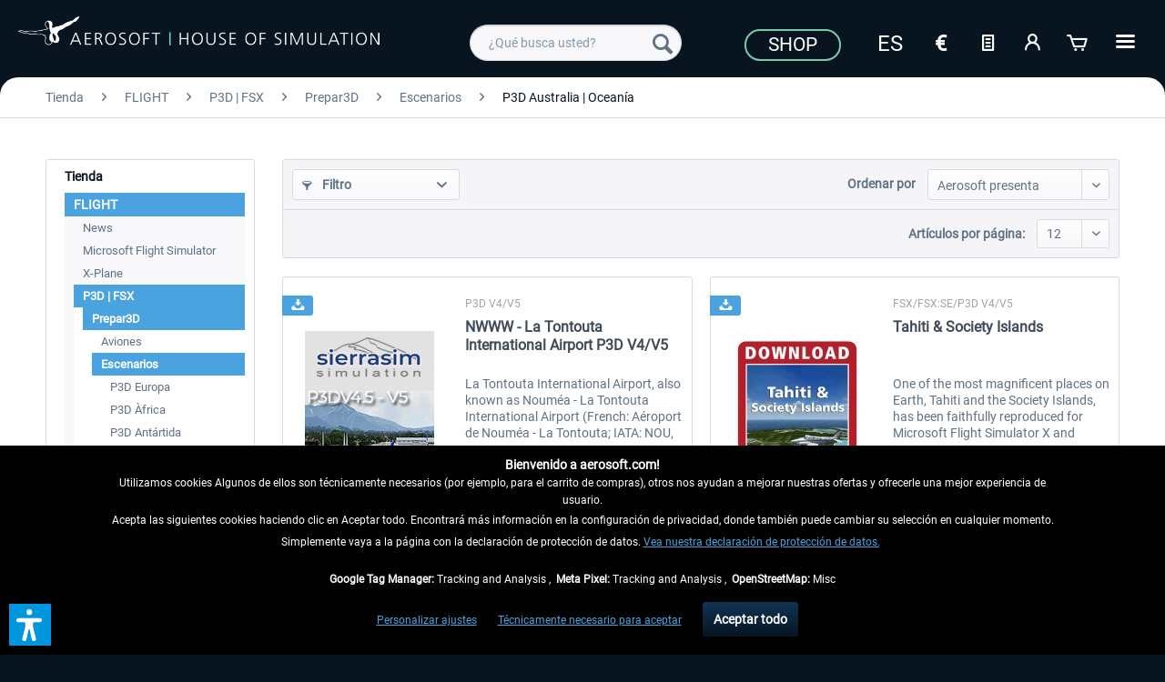

--- FILE ---
content_type: text/html; charset=UTF-8
request_url: https://www.aerosoft.com/es/tienda/flight/p3d-fsx/prepar3d/escenarios/p3d-australia-oceania/
body_size: 17465
content:
<!DOCTYPE html> <html class="no-js" lang="es_ES" itemscope="itemscope" itemtype="https://schema.org/WebPage"> <head> <meta charset="utf-8"> <meta name="author" content="" /> <meta name="robots" content="index,follow" /> <meta name="revisit-after" content="7 días" /> <meta name="keywords" content="" /> <meta name="description" content="Aerosoft | The online shop for PC Simulation, Hardware & Games. Discover Flight simulation ✓ Train simulation ✓ Bus simulation ✓ Truck simulation ✓ Police simulation ✓ Fire Brigade simulation ✓" /> <meta property="og:type" content="product.group" /> <meta property="og:site_name" content="Aerosoft Shop" /> <meta property="og:title" content="P3D Australia | Oceanía" /> <meta property="og:description" content="Aerosoft | The online shop for PC Simulation, Hardware &amp; Games. Discover Flight simulation ✓ Train simulation ✓ Bus simulation ✓ Truck simulation ✓…" /> <meta name="twitter:card" content="product" /> <meta name="twitter:site" content="Aerosoft Shop" /> <meta name="twitter:title" content="P3D Australia | Oceanía" /> <meta name="twitter:description" content="Aerosoft | The online shop for PC Simulation, Hardware &amp; Games. Discover Flight simulation ✓ Train simulation ✓ Bus simulation ✓ Truck simulation ✓…" /> <meta property="og:image" content="https://www.aerosoft.com/media/image/4e/e9/53/aerosoft-logo-claims.png" /> <meta name="twitter:image" content="https://www.aerosoft.com/media/image/4e/e9/53/aerosoft-logo-claims.png" /> <meta itemprop="copyrightHolder" content="Aerosoft Shop" /> <meta itemprop="copyrightYear" content="2020" /> <meta itemprop="isFamilyFriendly" content="True" /> <meta itemprop="image" content="https://www.aerosoft.com/media/image/4e/e9/53/aerosoft-logo-claims.png" /> <meta name="viewport" content="width=device-width, initial-scale=1.0"> <meta name="mobile-web-app-capable" content="yes"> <meta name="apple-mobile-web-app-title" content="Aerosoft Shop"> <meta name="apple-mobile-web-app-capable" content="yes"> <meta name="apple-mobile-web-app-status-bar-style" content="default"> <link rel="apple-touch-icon-precomposed" href="https://www.aerosoft.com/media/image/d0/07/47/as_apple-icon-180x180.png"> <link rel="shortcut icon" href="https://www.aerosoft.com/media/unknown/8b/0f/57/as-favicon.ico"> <meta name="msapplication-navbutton-color" content="#081521" /> <meta name="application-name" content="Aerosoft Shop" /> <meta name="msapplication-starturl" content="https://www.aerosoft.com/es/" /> <meta name="msapplication-window" content="width=1024;height=768" /> <meta name="msapplication-TileImage" content="https://www.aerosoft.com/media/image/05/a6/f5/as_ms-icon-150x150.png"> <meta name="msapplication-TileColor" content="#081521"> <meta name="theme-color" content="#081521" /> <link rel="canonical" href="https://www.aerosoft.com/es/tienda/flight/p3d-fsx/prepar3d/escenarios/p3d-australia-oceania/"/> <title itemprop="name">P3D Australia | Oceanía | Escenarios | Prepar3D | P3D | FSX | FLIGHT | Tienda | Aerosoft Shop</title> <link href="/web/cache/1764237807_6afb6290f228e5541f8be14037b580b0.css" media="all" rel="stylesheet" type="text/css" /> <script>
var mndCookieExpireDays = '31';
var mndCookieGACode = '';
var mndCookieGAOptIn = 'true';
var mndCookieShowPrivacySettingsLink = 'true';
var mndCookieShowPrivacySettingsLinkText = 'Personalizar ajustes';
var mndCookiePixelInstalled = '';
var mndCookieVersion = '1';
var mndCookiePrivacyLink = 'shopware.php?sViewport=custom&sCustom=197';
var mndCookieImprintLink = '/impressum';
var mndCookieReloadPage = 'true';
var mndCookieReloadAddUtm = 'false';
var mndCookieCustomTrackingCookiesJSON = JSON.parse(JSON.stringify([{"Name":"Google Tag Manager","Cookie":"googletag-is-active","Setting":"Opt-In","description":"","type":"mndCookieTypeTracking"},{"Name":"Meta Pixel","Cookie":"fbpixel-is-active","Setting":"Opt-In","description":"","type":"mndCookieTypeTracking"},{"Name":"OpenStreetMap","Cookie":"streetmaps-is-active","Setting":"Opt-In","description":"","type":"mndCookieTypeElse"}]));
var mndCookieHideCloseButton = 'true';
var mndIsSecureShop = true;
// Simple function to read cookies
function mndGetTrackingCookie(name) {
var nameEQ = name + "=";
var ca = document.cookie.split(';');
for(var i=0;i < ca.length;i++) {
var c = ca[i];
while (c.charAt(0)==' ') c = c.substring(1,c.length);
if (c.indexOf(nameEQ) == 0) return c.substring(nameEQ.length,c.length);
}
return null;
}
// Custom JS function from plugin config
var mndCustomJs = function() {
}
// Set GA cookie and window attribute
if (mndCookieGACode !== '') {
var mndCookieGACodeArray = mndCookieGACode.split(',');
if(mndCookieGAOptIn === 'true' && mndGetTrackingCookie('mnd-ga-opted-in') !== 'true') {
mndCookieGACodeArray.forEach(function(el, index, array){
var gaProperty = mndCookieGACodeArray[index];
var disableStr = 'ga-disable-' + gaProperty;
if (mndIsSecureShop !== undefined && mndIsSecureShop === true) {
document.cookie = disableStr + '=true; expires=Thu, 31 Dec 2118 23:59:59 UTC; path=/; secure';
} else {
document.cookie = disableStr + '=true; expires=Thu, 31 Dec 2118 23:59:59 UTC; path=/;';
}
window[disableStr] = true;
});
} else {
mndCookieGACodeArray.forEach(function(el, index, array){
var gaProperty = mndCookieGACodeArray[index];
var disableStr = 'ga-disable-' + gaProperty;
if (mndGetTrackingCookie(disableStr) === 'true') {
window[disableStr] = true;
}
});
}
}
// Set data layer attributes
window.dataLayer = window.dataLayer || [];
// Check custom tracking codes and set data layers
for(var i = 0; i < mndCookieCustomTrackingCookiesJSON.length; i++) {
var obj = mndCookieCustomTrackingCookiesJSON[i];
if(obj.Name != '' && obj.Cookie != '') {
if(obj.Setting === 'Opt-In' && mndGetTrackingCookie(obj.Cookie) !== 'true') {
if (mndIsSecureShop !== undefined && mndIsSecureShop === true) {
document.cookie = obj.Cookie+'=false; expires=Thu, 31 Dec 2118 23:59:59 UTC; path=/; secure';
} else {
document.cookie = obj.Cookie+'=false; expires=Thu, 31 Dec 2118 23:59:59 UTC; path=/;';
}
}
if(obj.Setting === 'Opt-Out' && mndGetTrackingCookie(obj.Cookie) != 'false') {
if (mndIsSecureShop !== undefined && mndIsSecureShop === true) {
document.cookie = obj.Cookie+'=true; expires=Thu, 31 Dec 2118 23:59:59 UTC; path=/; secure';
} else {
document.cookie = obj.Cookie+'=true; expires=Thu, 31 Dec 2118 23:59:59 UTC; path=/;';
}
}
}
if(obj.Cookie != '') {
var layerName = obj.Cookie;
arr = [];
if(mndGetTrackingCookie(obj.Cookie) === 'true') {
arr[layerName] = 'active';
window.dataLayer.push(arr);
} else {
arr[layerName] = 'inactive';
window.dataLayer.push(arr);
}
}
}
</script>  <script type="text/javascript" src="https://widget.trustpilot.com/bootstrap/v5/tp.widget.bootstrap.min.js" async></script>   <script>
if(mndGetTrackingCookie('fbpixel-is-active') == 'true') {
var tag = document.createElement('script');
var script = '!function (f, b, e, v, n, t, s){' +
'if (f.fbq)' +
'return;n = f.fbq = function () {' +
'n.callMethod ?' +
'n.callMethod.apply(n, arguments) : n.queue.push(arguments)};' +
'if (!f._fbq)' +
'f._fbq = n;n.push = n;n.loaded = !0;n.version = "2.0";' +
'n.queue = [];t = b.createElement(e);t.async = !0;' +
't.src = v;s = b.getElementsByTagName(e)[0];' +
's.parentNode.insertBefore(t, s)}' +
'(window, document, "script", "https://connect.facebook.net/en_US/fbevents.js");fbq("init", "528714644185709");' +
'fbq("track", "PageView");';
tag.append(script);
document.addEventListener('DOMContentLoaded', function (event) {
var dontTrackObject = document.querySelectorAll('[data-fbpixel]')[0];
if (dontTrackObject != null) {
dontTrackObject.addEventListener('click', function (e) {
e.preventDefault();
localStorage.setItem('DontTrackMe', true);
alert('Das Tracking für Facebook Remarketing wurde deaktiviert!');
});
}
if (localStorage.getItem('DontTrackMe') == null) {
document.body.append(tag);
}
});
}
</script>  <script> if(mndGetTrackingCookie('googletag-is-active') == 'true') { document.write('<script async src="https://www.googletagmanager.com/gtag/js?id=G-C2BNFGSRPJ"></' + 'script>');
window.dataLayer = window.dataLayer || [];
function gtag(){dataLayer.push(arguments);}
gtag('js', new Date());
gtag('config', 'G-C2BNFGSRPJ');
}
</script> <script>var dv_accessibility_options = {"language":"es","standardToolPosition":6,"openToolKey":"ctrlQ","filters":{"height":"","displayBlock":".cart--amount,.cart--display,.cart--quantity","lineHeight":".account--display,.filter-panel--title,.navigation--signin-btn,.cart--amount,.cookie-permission--decline-button,.cookie-permission--configure-button,.cart--display","wrapInput":".main-search--form"},"enabledModules":{"keyboardNav":"1","contrast":"1","highlightLinks":"1","biggerText":"1","textSpacing":"1","legibleFonts":"1","bigCursor":"1","readingGuide":"1","tooltips":"1","pauseAnimations":"1"},"enableResetButton":"1","enablePageStructureButton":"1","enablePositionButton":"1","moduleKeyboardNav":{"frameColor":"#ff0000"},"moduleContrast":{"useInverseColors":"1","useDarkContrast":"1","useLightContrast":"1","useDesaturate":"1"},"moduleHighlightLinks":{"color":"#ffff00","background":"#00d1113a","highlightColor":"#000000"},"moduleLegibleFonts":["dvaccess-legible-fonts","dvaccess-legible-fonts-1"],"moduleBigCursor":{"imageURL":"[data-uri]"},"moduleReadingGuide":{"color":"#ff0000","background":"#000000","readingGuideColor":"#ff0000"},"snippets":{"copyright":"desarrollado por <a href=https://designverign.de target=_blank rel=noopener title=designverign>designverign</a>","app.toggle.label":"Abrir herramienta de accesibilidad","menu.title":"Herramientas de accesibilidad","menu.button.move":"Mover icono","menu.button.page-structure":"Estructura de la p\u00e1gina","menu.button.reset":"Restablecer","menu.header.headers":"Encabezados","menu.header.landmarks":"Marcadores","menu.header.links":"Enlaces","menu.position.left-top":"izquierda arriba","menu.position.left-center":"izquierda centrado","menu.position.left-bottom":"izquierda abajo","menu.position.right-top":"derecha arriba","menu.position.right-center":"derecha centrado","menu.position.right-bottom":"derecha abajo","menu.position.center-top":"centro arriba","menu.position.center-bottom":"centro abajo","module.button.bigger-text":"Texto m\u00e1s grande","module.button.bigger-text.0":"Texto m\u00e1s grande","module.button.bigger-text.1":"Texto m\u00e1s grande","module.button.bigger-text.2":"Texto m\u00e1s grande","module.button.bigger-text.3":"Texto m\u00e1s grande","module.button.cursor":"Cursor del rat\u00f3n","module.button.cursor.0":"Cursor grande","module.button.contrast":"M\u00e1s contraste","module.button.contrast.0":"Colores invertidos","module.button.contrast.1":"Alto contraste oscuro","module.button.contrast.2":"Alto contraste claro","module.button.contrast.3":"Blanco y negro","module.button.highlight-links":"Resaltar enlaces","module.button.keyboard-nav":"Navegaci\u00f3n con tabulador","module.button.legible-fonts":"Tipograf\u00eda","module.button.legible-fonts.0":"Fuente legible","module.button.legible-fonts.1":"Amigable para dislexia","module.button.pause-animations":"Pausar animaciones","module.button.pause-animations.0":"Reproducir animaciones","module.button.reading-guide":"Gu\u00eda de lectura","module.button.reading-guide.0":"Gu\u00eda de lectura","module.button.reading-guide.1":"Gu\u00eda de lectura","module.button.reading-guide.modal-title":"Consejo","module.button.reading-guide.modal-text":"Toca brevemente la pantalla para alinear la gu\u00eda de lectura.","module.button.reading-guide.modal-button-text":"Entendido","module.button.text-spacing":"Espaciado del texto","module.button.text-spacing.0":"Espaciado peque\u00f1o","module.button.text-spacing.1":"Espaciado moderado","module.button.text-spacing.2":"Espaciado grande","module.button.tooltips":"Descripci\u00f3n adicional"},"reloadOnXHR":false};</script> <link href="/custom/plugins/VerignDvAccessibility/Resources/public/css/dvaccess.min.css" media="all" rel="stylesheet" type="text/css" /> <link href="/custom/plugins/VerignDvAccessibility/Resources/public/css/shopwareaccess.css" media="all" rel="stylesheet" type="text/css" /> </head> <body class="is--ctl-listing is--act-index" > <div class="page-wrap"> <noscript class="noscript-main"> <div class="alert is--warning"> <div class="alert--icon"> <i class="icon--element icon--warning"></i> </div> <div class="alert--content"> Para poder utilizar Aerosoft&#x20;Shop en toda su extensión, le recomendamos activar Javascript en su navegador. </div> </div> </noscript> <header class="header-main"> <div class="container header--navigation"> <div class="logo-main block-group" role="banner"> <div> <div class="logo--shop block"> <a class="logo--link" href="https://www.aerosoft.com/es/" title="Aerosoft Shop - Ir a la página de inicio"> <picture> <source srcset="https://www.aerosoft.com/media/image/4e/e9/53/aerosoft-logo-claims.png" media="(min-width: 78.75em)"> <source srcset="https://www.aerosoft.com/media/image/4e/e9/53/aerosoft-logo-claims.png" media="(min-width: 64em)"> <source srcset="https://www.aerosoft.com/media/image/4e/e9/53/aerosoft-logo-claims.png" media="(min-width: 48em)"> <img srcset="https://www.aerosoft.com/media/image/e3/41/10/aerosoft-logo-claims3eKdl2LstzoIA.png" alt="Aerosoft Shop - Ir a la página de inicio" /> </picture> </a> </div> </div> </div> <nav class="shop--navigation block-group"> <ul class="navigation--list block-group" role="menubar"> <li class="navigation--entry entry--menu-left" role="menuitem"> <a class="entry--link entry--trigger btn is--icon-left" href="#offcanvas--left" data-offcanvas="true" data-offCanvasSelector=".sidebar-main" aria-label=""> <i class="icon--menu"></i> </a> </li> <li class="navigation--entry entry--search" role="menuitem" data-search="true" aria-haspopup="true" data-minLength="3"> <a class="btn entry--link entry--trigger" href="#show-hide--search" title="Mostrar / ocultar búsqueda" aria-label="Mostrar / ocultar búsqueda"> <i class="icon--search"></i> <span class="search--display">Buscar</span> </a> <form action="/es/search" method="get" class="main-search--form"> <input type="search" name="sSearch" class="main-search--field" autocomplete="off" autocapitalize="off" placeholder="¿Qué busca usted?" maxlength="40" /> <button type="submit" class="main-search--button" aria-label="Buscar"> <i class="icon--search"></i> <span class="main-search--text">Buscar</span> </button> <div class="form--ajax-loader">&nbsp;</div> </form> <div class="main-search--results"></div> </li> <li class="navigation--entry entry--notepad" role="menuitem"> <a href="https://www.aerosoft.com/es/note" title="Lista de deseos" class="btn"> <i class="icon--text"></i> </a> </li> <li class="navigation--entry entry--account" role="menuitem" data-offcanvas="true" data-offCanvasSelector=".account--dropdown-navigation"> <a href="https://www.aerosoft.com/es/account" title="Mi cuenta" aria-label="Mi cuenta" class="btn is--icon-left entry--link account--link"> <i class="icon--account"></i> <span class="account--display"> Mi cuenta </span> </a> </li> <li class="navigation--entry entry--cart" role="menuitem"> <a class="btn is--icon-left cart--link" href="https://www.aerosoft.com/es/checkout/cart" title="Cesta de la compra" aria-label="Cesta de la compra"> <span class="cart--display"> Cesta de la compra </span> <span class="badge is--primary is--minimal cart--quantity is--hidden">0</span> <i class="icon--basket"></i> <span class="cart--amount"> 0,00&nbsp;&euro; * </span> </a> <div class="ajax-loader">&nbsp;</div> </li> </ul> </nav> <div id="scroll-up"> <a href="#"><i class="icon--arrow-up"></i><br> </a> </div> <div class="logo--right"> <div class="top-bar"> <div style="background: #081521; min-height: 33px; padding-top: 5px;"> <nav class="top-bar--navigation" role="menubar"> <div class="navigation--entry"> <a href="https://www.aerosoft.com/es/tienda/"><button class="as--button-topbar">Shop</button></a> </div> <div class="navigation--entry"> <form method="post" class="language--form"> <div class="navigation--entry entry--notepad" role="menuitem"> <select name="__shop" class="as_btn--language--switch" data-auto-submit="true" title="Idioma"> <option value="1" > De </option> <option value="2" > En </option> <option value="5" selected="selected"> Es </option> <option value="6" > Fr </option> <option value="9" > It </option> </select> </div> <input type="hidden" name="__redirect" value="1"> </form> </div> <div class="navigation--entry entry--notepad" role="menuitem"> <select onChange="window.location.href=this.value" class="btn" title="Währungswechsel"> <option data-content="<i class='icon--text'></i> aria-hidden='true'></i>Option1" value="//www.aerosoft.com/en">€</option> <option value="//www.aerosoft.com/us" >$</option> </select> </div> <li class="navigation--entry entry--notepad" role="menuitem"> <a href="https://www.aerosoft.com/es/note" title="Lista de deseos" class="btn"> <i class="icon--text"></i> </a> </li> <li class="navigation--entry entry--account" role="menuitem" data-offcanvas="true" data-offCanvasSelector=".account--dropdown-navigation"> <a href="https://www.aerosoft.com/es/account" title="Mi cuenta" aria-label="Mi cuenta" class="btn is--icon-left entry--link account--link"> <i class="icon--account"></i> <span class="account--display"> Mi cuenta </span> </a> </li> <li class="navigation--entry entry--cart" role="menuitem"> <a class="btn is--icon-left cart--link" href="https://www.aerosoft.com/es/checkout/cart" title="Cesta de la compra" aria-label="Cesta de la compra"> <span class="cart--display"> Cesta de la compra </span> <span class="badge is--primary is--minimal cart--quantity is--hidden">0</span> <i class="icon--basket"></i> <span class="cart--amount"> 0,00&nbsp;&euro; * </span> </a> <div class="ajax-loader">&nbsp;</div> </li> <div class="as-dropdown"> <div class="navigation--entry"> <a href="#" class="btn"> <i class="icon--list3"></i> </a> </div> <div class="as-dropdown-content"> <ul class="advanced-menu menu--list menu--level-0 columns--1" style="width: 100%;"> <li class="menu--list-item item--level-0 is--active" role="menuitem"> <a class="menu--list-item-link is--active" href="https://www.aerosoft.com/es/tienda/" title="Tienda" aria-label="Tienda" itemprop="url"> <span itemprop="name">Tienda</span> </a> </li> <li class="menu--list-item item--level-0" role="menuitem"> <a class="menu--list-item-link" href="https://www.aerosoft.com/es/empresa" title="Empresa" aria-label="Empresa" itemprop="url"> <span itemprop="name">Empresa</span> </a> </li> <li class="menu--list-item item--level-0" role="menuitem"> <a class="menu--list-item-link" href="https://www.gamespress.com/Aerosoft" title="Prensa" aria-label="Prensa" itemprop="url" target="_blank" rel="nofollow noopener"> <span itemprop="name">Prensa</span> </a> </li> <li class="menu--list-item item--level-0" role="menuitem"> <a class="menu--list-item-link" href="https://www.aerosoft.com/es/contactos" title="Contacto" aria-label="Contacto" itemprop="url"> <span itemprop="name">Contacto</span> </a> </li> </ul> </div> </div> </nav> </div> </div> </div> <div class="container--ajax-cart" data-collapse-cart="true" data-displayMode="offcanvas"></div> </div> </header> <section class=" content-main container block-group"> <nav class="content--breadcrumb block"> <ul class="breadcrumb--list" role="menu" itemscope itemtype="https://schema.org/BreadcrumbList"> <li role="menuitem" class="breadcrumb--entry" itemprop="itemListElement" itemscope itemtype="https://schema.org/ListItem"> <a class="breadcrumb--link" href="https://www.aerosoft.com/es/tienda/" title="Tienda" itemprop="item"> <link itemprop="url" href="https://www.aerosoft.com/es/tienda/" /> <span class="breadcrumb--title" itemprop="name">Tienda</span> </a> <meta itemprop="position" content="0" /> </li> <li role="none" class="breadcrumb--separator"> <i class="icon--arrow-right"></i> </li> <li role="menuitem" class="breadcrumb--entry" itemprop="itemListElement" itemscope itemtype="https://schema.org/ListItem"> <a class="breadcrumb--link" href="https://www.aerosoft.com/es/tienda/flight/" title="FLIGHT" itemprop="item"> <link itemprop="url" href="https://www.aerosoft.com/es/tienda/flight/" /> <span class="breadcrumb--title" itemprop="name">FLIGHT</span> </a> <meta itemprop="position" content="1" /> </li> <li role="none" class="breadcrumb--separator"> <i class="icon--arrow-right"></i> </li> <li role="menuitem" class="breadcrumb--entry" itemprop="itemListElement" itemscope itemtype="https://schema.org/ListItem"> <a class="breadcrumb--link" href="https://www.aerosoft.com/es/tienda/flight/p3d-fsx/" title="P3D | FSX" itemprop="item"> <link itemprop="url" href="https://www.aerosoft.com/es/tienda/flight/p3d-fsx/" /> <span class="breadcrumb--title" itemprop="name">P3D | FSX</span> </a> <meta itemprop="position" content="2" /> </li> <li role="none" class="breadcrumb--separator"> <i class="icon--arrow-right"></i> </li> <li role="menuitem" class="breadcrumb--entry" itemprop="itemListElement" itemscope itemtype="https://schema.org/ListItem"> <a class="breadcrumb--link" href="https://www.aerosoft.com/es/tienda/flight/p3d-fsx/prepar3d/" title="Prepar3D" itemprop="item"> <link itemprop="url" href="https://www.aerosoft.com/es/tienda/flight/p3d-fsx/prepar3d/" /> <span class="breadcrumb--title" itemprop="name">Prepar3D</span> </a> <meta itemprop="position" content="3" /> </li> <li role="none" class="breadcrumb--separator"> <i class="icon--arrow-right"></i> </li> <li role="menuitem" class="breadcrumb--entry" itemprop="itemListElement" itemscope itemtype="https://schema.org/ListItem"> <a class="breadcrumb--link" href="https://www.aerosoft.com/es/tienda/flight/p3d-fsx/prepar3d/escenarios/" title="Escenarios" itemprop="item"> <link itemprop="url" href="https://www.aerosoft.com/es/tienda/flight/p3d-fsx/prepar3d/escenarios/" /> <span class="breadcrumb--title" itemprop="name">Escenarios</span> </a> <meta itemprop="position" content="4" /> </li> <li role="none" class="breadcrumb--separator"> <i class="icon--arrow-right"></i> </li> <li role="menuitem" class="breadcrumb--entry is--active" itemprop="itemListElement" itemscope itemtype="https://schema.org/ListItem"> <a class="breadcrumb--link" href="https://www.aerosoft.com/es/tienda/flight/p3d-fsx/prepar3d/escenarios/p3d-australia-oceania/" title="P3D Australia | Oceanía" itemprop="item"> <link itemprop="url" href="https://www.aerosoft.com/es/tienda/flight/p3d-fsx/prepar3d/escenarios/p3d-australia-oceania/" /> <span class="breadcrumb--title" itemprop="name">P3D Australia | Oceanía</span> </a> <meta itemprop="position" content="5" /> </li> </ul> </nav> <div class="content-main--inner"> <aside class="sidebar-main off-canvas"> <div class="navigation--smartphone"> <ul class="navigation--list "> <li class="navigation--entry entry--close-off-canvas"> <a href="#close-categories-menu" title="Cerrar menú" class="navigation--link"> Cerrar menú <i class="icon--arrow-right"></i> </a> </li> </ul> <div class="mobile--switches"> <div class="navigation--entry"> <form method="post" class="language--form"> <div class="navigation--entry entry--notepad" role="menuitem"> <select name="__shop" class="as_btn--language--switch" data-auto-submit="true" title="Idioma"> <option value="1" > De </option> <option value="2" > En </option> <option value="5" selected="selected"> Es </option> <option value="6" > Fr </option> <option value="9" > It </option> </select> </div> <input type="hidden" name="__redirect" value="1"> </form> </div> <div class="navigation--entry entry--notepad" role="menuitem"> <select onChange="window.location.href=this.value" class="btn" title="Währungswechsel"> <option data-content="<i class='icon--text'></i> aria-hidden='true'></i>Option1" value="//www.aerosoft.com/en">€</option> <option value="//www.aerosoft.com/us" >$</option> </select> </div> </div> </div> <div class="sidebar--categories-wrapper" data-subcategory-nav="true" data-mainCategoryId="45" data-categoryId="1923" data-fetchUrl="/es/widgets/listing/getCategory/categoryId/1923"> <div class="categories--headline navigation--headline"> Categorías </div> <div class="sidebar--categories-navigation"> <ul class="sidebar--navigation categories--navigation navigation--list is--drop-down is--level0 is--rounded" role="menu"> <li class="navigation--entry is--active has--sub-categories has--sub-children" role="menuitem"> <a class="navigation--link is--active has--sub-categories link--go-forward" href="https://www.aerosoft.com/es/tienda/" data-categoryId="2141" data-fetchUrl="/es/widgets/listing/getCategory/categoryId/2141" title="Tienda"> Tienda <span class="is--icon-right"> <i class="icon--arrow-right"></i> </span> </a> <ul class="sidebar--navigation categories--navigation navigation--list is--level1 is--rounded" role="menu"> <li class="navigation--entry is--active has--sub-categories has--sub-children" role="menuitem"> <a class="navigation--link is--active has--sub-categories link--go-forward" href="https://www.aerosoft.com/es/tienda/flight/" data-categoryId="2340" data-fetchUrl="/es/widgets/listing/getCategory/categoryId/2340" title="FLIGHT"> FLIGHT <span class="is--icon-right"> <i class="icon--arrow-right"></i> </span> </a> <ul class="sidebar--navigation categories--navigation navigation--list is--level2 navigation--level-high is--rounded" role="menu"> <li class="navigation--entry" role="menuitem"> <a class="navigation--link" href="https://www.aerosoft.com/es/tienda/flight/news/" data-categoryId="2352" data-fetchUrl="/es/widgets/listing/getCategory/categoryId/2352" title="News"> News </a> </li> <li class="navigation--entry has--sub-children" role="menuitem"> <a class="navigation--link link--go-forward" href="https://www.aerosoft.com/es/tienda/flight/microsoft-flight-simulator/" data-categoryId="1611" data-fetchUrl="/es/widgets/listing/getCategory/categoryId/1611" title="Microsoft Flight Simulator"> Microsoft Flight Simulator <span class="is--icon-right"> <i class="icon--arrow-right"></i> </span> </a> </li> <li class="navigation--entry has--sub-children" role="menuitem"> <a class="navigation--link link--go-forward" href="https://www.aerosoft.com/es/tienda/flight/x-plane/" data-categoryId="2169" data-fetchUrl="/es/widgets/listing/getCategory/categoryId/2169" title="X-Plane"> X-Plane <span class="is--icon-right"> <i class="icon--arrow-right"></i> </span> </a> </li> <li class="navigation--entry is--active has--sub-categories has--sub-children" role="menuitem"> <a class="navigation--link is--active has--sub-categories link--go-forward" href="https://www.aerosoft.com/es/tienda/flight/p3d-fsx/" data-categoryId="2301" data-fetchUrl="/es/widgets/listing/getCategory/categoryId/2301" title="P3D | FSX"> P3D | FSX <span class="is--icon-right"> <i class="icon--arrow-right"></i> </span> </a> <ul class="sidebar--navigation categories--navigation navigation--list is--level3 navigation--level-high is--rounded" role="menu"> <li class="navigation--entry is--active has--sub-categories has--sub-children" role="menuitem"> <a class="navigation--link is--active has--sub-categories link--go-forward" href="https://www.aerosoft.com/es/tienda/flight/p3d-fsx/prepar3d/" data-categoryId="1617" data-fetchUrl="/es/widgets/listing/getCategory/categoryId/1617" title="Prepar3D"> Prepar3D <span class="is--icon-right"> <i class="icon--arrow-right"></i> </span> </a> <ul class="sidebar--navigation categories--navigation navigation--list is--level4 navigation--level-high is--rounded" role="menu"> <li class="navigation--entry" role="menuitem"> <a class="navigation--link" href="https://www.aerosoft.com/es/tienda/flight/p3d-fsx/prepar3d/aviones/" data-categoryId="1626" data-fetchUrl="/es/widgets/listing/getCategory/categoryId/1626" title="Aviones"> Aviones </a> </li> <li class="navigation--entry is--active has--sub-categories has--sub-children" role="menuitem"> <a class="navigation--link is--active has--sub-categories link--go-forward" href="https://www.aerosoft.com/es/tienda/flight/p3d-fsx/prepar3d/escenarios/" data-categoryId="1625" data-fetchUrl="/es/widgets/listing/getCategory/categoryId/1625" title="Escenarios"> Escenarios <span class="is--icon-right"> <i class="icon--arrow-right"></i> </span> </a> <ul class="sidebar--navigation categories--navigation navigation--list is--level5 navigation--level-high is--rounded" role="menu"> <li class="navigation--entry" role="menuitem"> <a class="navigation--link" href="https://www.aerosoft.com/es/tienda/flight/p3d-fsx/prepar3d/escenarios/p3d-europa/" data-categoryId="2016" data-fetchUrl="/es/widgets/listing/getCategory/categoryId/2016" title="P3D Europa"> P3D Europa </a> </li> <li class="navigation--entry" role="menuitem"> <a class="navigation--link" href="https://www.aerosoft.com/es/tienda/flight/p3d-fsx/prepar3d/escenarios/p3d-africa/" data-categoryId="1920" data-fetchUrl="/es/widgets/listing/getCategory/categoryId/1920" title="P3D Àfrica"> P3D Àfrica </a> </li> <li class="navigation--entry" role="menuitem"> <a class="navigation--link" href="https://www.aerosoft.com/es/tienda/flight/p3d-fsx/prepar3d/escenarios/p3d-antartida/" data-categoryId="1921" data-fetchUrl="/es/widgets/listing/getCategory/categoryId/1921" title="P3D Antártida"> P3D Antártida </a> </li> <li class="navigation--entry" role="menuitem"> <a class="navigation--link" href="https://www.aerosoft.com/es/tienda/flight/p3d-fsx/prepar3d/escenarios/p3d-asia/" data-categoryId="1922" data-fetchUrl="/es/widgets/listing/getCategory/categoryId/1922" title="P3D Asia"> P3D Asia </a> </li> <li class="navigation--entry is--active" role="menuitem"> <a class="navigation--link is--active" href="https://www.aerosoft.com/es/tienda/flight/p3d-fsx/prepar3d/escenarios/p3d-australia-oceania/" data-categoryId="1923" data-fetchUrl="/es/widgets/listing/getCategory/categoryId/1923" title="P3D Australia | Oceanía"> P3D Australia | Oceanía </a> </li> <li class="navigation--entry" role="menuitem"> <a class="navigation--link" href="https://www.aerosoft.com/es/tienda/flight/p3d-fsx/prepar3d/escenarios/p3d-norteamerica/" data-categoryId="2015" data-fetchUrl="/es/widgets/listing/getCategory/categoryId/2015" title="P3D Norteamérica"> P3D Norteamérica </a> </li> <li class="navigation--entry" role="menuitem"> <a class="navigation--link" href="https://www.aerosoft.com/es/tienda/flight/p3d-fsx/prepar3d/escenarios/p3d-sudamerica/" data-categoryId="1926" data-fetchUrl="/es/widgets/listing/getCategory/categoryId/1926" title="P3D Sudamérica"> P3D Sudamérica </a> </li> </ul> </li> <li class="navigation--entry" role="menuitem"> <a class="navigation--link" href="https://www.aerosoft.com/es/tienda/flight/p3d-fsx/prepar3d/utilidades/" data-categoryId="1627" data-fetchUrl="/es/widgets/listing/getCategory/categoryId/1627" title="Utilidades"> Utilidades </a> </li> </ul> </li> <li class="navigation--entry has--sub-children" role="menuitem"> <a class="navigation--link link--go-forward" href="https://www.aerosoft.com/es/tienda/flight/p3d-fsx/flight-simulator-x/" data-categoryId="435" data-fetchUrl="/es/widgets/listing/getCategory/categoryId/435" title="Flight Simulator X"> Flight Simulator X <span class="is--icon-right"> <i class="icon--arrow-right"></i> </span> </a> </li> </ul> </li> <li class="navigation--entry" role="menuitem"> <a class="navigation--link" href="https://www.aerosoft.com/es/tienda/flight/otros-simuladores/" data-categoryId="444" data-fetchUrl="/es/widgets/listing/getCategory/categoryId/444" title="Otros Simuladores"> Otros Simuladores </a> </li> <li class="navigation--entry has--sub-children" role="menuitem"> <a class="navigation--link link--go-forward" href="https://www.aerosoft.com/es/tienda/flight/hardware/" data-categoryId="2172" data-fetchUrl="/es/widgets/listing/getCategory/categoryId/2172" title="Hardware"> Hardware <span class="is--icon-right"> <i class="icon--arrow-right"></i> </span> </a> </li> </ul> </li> <li class="navigation--entry has--sub-children" role="menuitem"> <a class="navigation--link link--go-forward" href="https://www.aerosoft.com/es/tienda/move/" data-categoryId="2341" data-fetchUrl="/es/widgets/listing/getCategory/categoryId/2341" title="MOVE"> MOVE <span class="is--icon-right"> <i class="icon--arrow-right"></i> </span> </a> </li> <li class="navigation--entry" role="menuitem"> <a class="navigation--link" href="https://www.aerosoft.com/es/tienda/cheque-regalo/" data-categoryId="433" data-fetchUrl="/es/widgets/listing/getCategory/categoryId/433" title="Cheque Regalo"> Cheque Regalo </a> </li> <li class="navigation--entry has--sub-children" role="menuitem"> <a class="navigation--link link--go-forward as_menu_highlight" href="https://www.aerosoft.com/es/tienda/sale/" data-categoryId="2177" data-fetchUrl="/es/widgets/listing/getCategory/categoryId/2177" title="Sale"> Sale <span class="is--icon-right"> <i class="icon--arrow-right"></i> </span> </a> </li> </ul> </li> <li class="navigation--entry" role="menuitem"> <a class="navigation--link" href="https://www.aerosoft.com/es/empresa" data-categoryId="2142" data-fetchUrl="/es/widgets/listing/getCategory/categoryId/2142" title="Empresa"> Empresa </a> </li> <li class="navigation--entry" role="menuitem"> <a class="navigation--link" href="https://www.gamespress.com/Aerosoft" data-categoryId="2143" data-fetchUrl="/es/widgets/listing/getCategory/categoryId/2143" title="Prensa" rel="nofollow noopener"> Prensa </a> </li> <li class="navigation--entry" role="menuitem"> <a class="navigation--link" href="https://www.aerosoft.com/es/contactos" data-categoryId="2144" data-fetchUrl="/es/widgets/listing/getCategory/categoryId/2144" title="Contacto"> Contacto </a> </li> <li class="navigation--entry" role="menuitem"> <a class="navigation--link" href="https://www.aerosoft.com/es/top-news/" data-categoryId="2132" data-fetchUrl="/es/widgets/listing/getCategory/categoryId/2132" title="Top-News"> <i class="icon--info2"></i> Top-News </a> </li> <li class="navigation--entry" role="menuitem"> <a class="navigation--link" href="https://www.aerosoft.com/es/empresa-news/" data-categoryId="1725" data-fetchUrl="/es/widgets/listing/getCategory/categoryId/1725" title="Empresa News"> <i class="icon--info2"></i> Empresa News </a> </li> </ul> </div> <div class="topseller panel has--border is--rounded"> <div class="topseller--title panel--title is--underline"> Superventas </div> <div class="product-slider topseller--content panel--body" data-product-slider="true"> <div class="product-slider--container"> <div class="product-slider--item"> <div class="product--box box--slider" data-page-index="" data-ordernumber="AS13155" data-category-id=""> <div class="box--content is--rounded"> <div class="product--badges"> <div class="product--badge badge--esd"> <i class="icon--download"></i> </div> </div> <div class="product--info"> <a href="https://www.aerosoft.com/es/tienda/flight/p3d-fsx/flight-simulator-x/escenarios/fsx-australia-oceania/1068/fsdg-ayers-rock-x" title="FSDG - Ayers Rock X" class="product--image" > <span class="image--element"> <span class="image--media"> <img srcset="https://www.aerosoft.com/media/image/c0/54/63/ayers-rock59cb4f44e7212_200x200.jpg" alt="FSDG - Ayers Rock X" data-extension="jpg" title="FSDG - Ayers Rock X" /> </span> </span> </a> <a href="https://www.aerosoft.com/es/tienda/flight/p3d-fsx/flight-simulator-x/escenarios/fsx-australia-oceania/1068/fsdg-ayers-rock-x" class="product--title" title="FSDG - Ayers Rock X"> FSDG - Ayers Rock X </a> <div style="overflow: hidden; min-height: 18px;"> </div> <div class="product--price-info"> <div class="price--unit" title="Contenido"> </div> <div class="product--price"> <span class="price--default is--nowrap"> <i class="icon--download"></i>&nbsp; 11,13&nbsp;&euro; * </span> </div> </div> </div> </div> </div> </div> <div class="product-slider--item"> <div class="product--box box--slider" data-page-index="" data-ordernumber="AS14445" data-category-id=""> <div class="box--content is--rounded"> <div class="product--badges"> <div class="product--badge badge--esd"> <i class="icon--download"></i> </div> </div> <div class="product--info"> <a href="https://www.aerosoft.com/es/tienda/flight/p3d-fsx/flight-simulator-x/escenarios/fsx-australia-oceania/2460/tahiti-society-islands" title="Tahiti &amp; Society Islands" class="product--image" > <span class="image--element"> <span class="image--media"> <img srcset="https://www.aerosoft.com/media/image/ff/6e/d4/flightscene-tahiti5b45fb9a53bd7_200x200.jpg" alt="Tahiti &amp; Society Islands" data-extension="jpg" title="Tahiti &amp; Society Islands" /> </span> </span> </a> <a href="https://www.aerosoft.com/es/tienda/flight/p3d-fsx/flight-simulator-x/escenarios/fsx-australia-oceania/2460/tahiti-society-islands" class="product--title" title="Tahiti &amp; Society Islands"> Tahiti &amp; Society Islands </a> <div style="overflow: hidden; min-height: 18px;"> </div> <div class="product--price-info"> <div class="price--unit" title="Contenido"> </div> <div class="product--price"> <span class="price--default is--nowrap"> <i class="icon--download"></i>&nbsp; 36,18&nbsp;&euro; * </span> </div> </div> </div> </div> </div> </div> <div class="product-slider--item"> <div class="product--box box--slider" data-page-index="" data-ordernumber="AS15634" data-category-id=""> <div class="box--content is--rounded"> <div class="product--badges"> <div class="product--badge badge--esd"> <i class="icon--download"></i> </div> </div> <div class="product--info"> <a href="https://www.aerosoft.com/es/tienda/flight/p3d-fsx/prepar3d/escenarios/p3d-australia-oceania/3686/nwww-la-tontouta-international-airport-p3d-v4/v5" title="NWWW - La Tontouta International Airport P3D V4/V5" class="product--image" > <span class="image--element"> <span class="image--media"> <img srcset="https://www.aerosoft.com/media/image/c4/4c/4d/PORTADA_NWWW_P3D_200x200.jpg" alt="NWWW - La Tontouta International Airport P3D V4/V5" data-extension="jpg" title="NWWW - La Tontouta International Airport P3D V4/V5" /> </span> </span> </a> <a href="https://www.aerosoft.com/es/tienda/flight/p3d-fsx/prepar3d/escenarios/p3d-australia-oceania/3686/nwww-la-tontouta-international-airport-p3d-v4/v5" class="product--title" title="NWWW - La Tontouta International Airport P3D V4/V5"> NWWW - La Tontouta International Airport P3D V4/V5 </a> <div style="overflow: hidden; min-height: 18px;"> </div> <div class="product--price-info"> <div class="price--unit" title="Contenido"> </div> <div class="product--price"> <span class="price--default is--nowrap"> <i class="icon--download"></i>&nbsp; 19,36&nbsp;&euro; * </span> </div> </div> </div> </div> </div> </div> </div> </div> </div> <div class="shop-sites--container is--rounded"> <div class="shop-sites--headline navigation--headline"> Información </div> <ul class="shop-sites--navigation sidebar--navigation navigation--list is--drop-down is--level0" role="menu"> <li class="navigation--entry" role="menuitem"> <a class="navigation--link" href="https://www.aerosoft.com/es/contactos" title="Contactos " data-categoryId="144" data-fetchUrl="/es/widgets/listing/getCustomPage/pageId/144" > Contactos </a> </li> <li class="navigation--entry" role="menuitem"> <a class="navigation--link" href="http://support.aerosoft.com/index.php" title="Updates" data-categoryId="83" data-fetchUrl="/es/widgets/listing/getCustomPage/pageId/83" target="_blank" rel="nofollow noopener"> Updates </a> </li> <li class="navigation--entry" role="menuitem"> <a class="navigation--link" href="https://helpdesk.aerosoft.com" title="Envíe una solicitud" data-categoryId="145" data-fetchUrl="/es/widgets/listing/getCustomPage/pageId/145" target="_blank" rel="nofollow noopener"> Envíe una solicitud </a> </li> </ul> </div> </div> <div class="sidebar--ts-widget-wrapper"> <aside class="ts-widget"> </aside> </div> </aside> <div class="content--wrapper"> <div class="content listing--content"> <div class="listing--wrapper visible--xl visible--l visible--m visible--s visible--xs"> <div data-listing-actions="true" class="listing--actions is--rounded"> <div class="action--filter-btn"> <a href="#" class="filter--trigger btn is--small" data-filter-trigger="true" data-offcanvas="true" data-offCanvasSelector=".action--filter-options" data-closeButtonSelector=".filter--close-btn"> <i class="icon--filter"></i> Filtro <span class="action--collapse-icon"></span> </a> </div> <form class="action--sort action--content block" method="get" data-action-form="true"> <input type="hidden" name="p" value="1"> <label for="o" class="sort--label action--label">Ordenar por</label> <div class="sort--select select-field"> <select id="o" name="o" class="sort--field action--field" data-auto-submit="true" > <option value="11" selected="selected">Aerosoft presenta</option> <option value="2">Popularidad</option> <option value="1">Fecha de aparición</option> <option value="3">Precio más bajo</option> <option value="4">Precio más alto</option> <option value="5">Nombre del producto</option> <option value="random">Random</option> <option value="supplier">Hersteller</option> </select> </div> </form> <div class="action--filter-options off-canvas"> <a href="#" class="filter--close-btn" data-show-products-text="%s Produkt(e) anzeigen"> Cerrar filtros <i class="icon--arrow-right"></i> </a> <div class="filter--container"> <form id="filter" method="get" data-filter-form="true" data-is-in-sidebar="false" data-listing-url="https://www.aerosoft.com/es/widgets/listing/listingCount/sCategory/1923" data-is-filtered="1" data-load-facets="false" data-instant-filter-result="false" class=""> <div class="filter--actions filter--actions-top"> <button type="submit" class="btn is--primary filter--btn-apply is--large is--icon-right" disabled="disabled"> <span class="filter--count"></span> Elementos encontrados <i class="icon--cycle"></i> </button> </div> <input type="hidden" name="p" value="1"/> <input type="hidden" name="o" value="11"/> <input type="hidden" name="n" value="12"/> <div class="filter--facet-container"> <div class="filter-panel filter--value facet--immediate_delivery" data-filter-type="value" data-facet-name="immediate_delivery" data-field-name="delivery"> <div class="filter-panel--flyout"> <label class="filter-panel--title" for="delivery" title="Immediately available"> Immediately available </label> <span class="filter-panel--input filter-panel--checkbox"> <input type="checkbox" id="delivery" name="delivery" value="1" /> <span class="input--state checkbox--state">&nbsp;</span> </span> </div> </div> <div class="filter-panel filter--multi-selection filter-facet--value-list facet--manufacturer" data-filter-type="value-list" data-facet-name="manufacturer" data-field-name="s"> <div class="filter-panel--flyout"> <label class="filter-panel--title" for="s" title="Manufacturer"> Manufacturer </label> <span class="filter-panel--icon"></span> <div class="filter-panel--content input-type--checkbox"> <ul class="filter-panel--option-list"> <li class="filter-panel--option"> <div class="option--container"> <span class="filter-panel--input filter-panel--checkbox"> <input type="checkbox" id="__s__105" name="__s__105" value="105" /> <span class="input--state checkbox--state">&nbsp;</span> </span> <label class="filter-panel--label" for="__s__105"> Flightscene </label> </div> </li> <li class="filter-panel--option"> <div class="option--container"> <span class="filter-panel--input filter-panel--checkbox"> <input type="checkbox" id="__s__97" name="__s__97" value="97" /> <span class="input--state checkbox--state">&nbsp;</span> </span> <label class="filter-panel--label" for="__s__97"> FSDG </label> </div> </li> <li class="filter-panel--option"> <div class="option--container"> <span class="filter-panel--input filter-panel--checkbox"> <input type="checkbox" id="__s__122" name="__s__122" value="122" /> <span class="input--state checkbox--state">&nbsp;</span> </span> <label class="filter-panel--label" for="__s__122"> Sierrasim Simulation </label> </div> </li> </ul> </div> </div> </div> <div class="filter-panel filter--range facet--price" data-filter-type="range" data-facet-name="price" data-field-name="price"> <div class="filter-panel--flyout"> <label class="filter-panel--title" title="Price"> Price </label> <span class="filter-panel--icon"></span> <div class="filter-panel--content"> <div class="range-slider" data-range-slider="true" data-roundPretty="false" data-labelFormat="0,00&nbsp;&euro;" data-suffix="" data-stepCount="100" data-stepCurve="linear" data-startMin="11.13" data-digits="2" data-startMax="36.18" data-rangeMin="11.13" data-rangeMax="36.18"> <input type="hidden" id="min" name="min" data-range-input="min" value="11.13" disabled="disabled" /> <input type="hidden" id="max" name="max" data-range-input="max" value="36.18" disabled="disabled" /> <div class="filter-panel--range-info"> <span class="range-info--min"> de </span> <label class="range-info--label" for="min" data-range-label="min"> 11.13 </label> <span class="range-info--max"> a </span> <label class="range-info--label" for="max" data-range-label="max"> 36.18 </label> </div> </div> </div> </div> </div> <div class="filter-panel filter--multi-selection filter-facet--radio facet--swag_search_bundle_esd" data-filter-type="radio" data-facet-name="swag_search_bundle_esd" data-field-name="releaseType"> <div class="filter-panel--flyout"> <label class="filter-panel--title" for="releaseType" title="Tipo de producto"> Tipo de producto </label> <span class="filter-panel--icon"></span> <div class="filter-panel--content input-type--radio"> <ul class="filter-panel--option-list"> <li class="filter-panel--option"> <div class="option--container"> <span class="filter-panel--input filter-panel--radio"> <input type="radio" id="__releaseType__1" name="releaseType" value="1" /> <span class="input--state radio--state">&nbsp;</span> </span> <label class="filter-panel--label" for="__releaseType__1"> Download </label> </div> </li> <li class="filter-panel--option"> <div class="option--container"> <span class="filter-panel--input filter-panel--radio"> <input type="radio" id="__releaseType__2" name="releaseType" value="2" /> <span class="input--state radio--state">&nbsp;</span> </span> <label class="filter-panel--label" for="__releaseType__2"> Box/Hardware </label> </div> </li> </ul> </div> </div> </div> </div> <div class="filter--active-container" data-reset-label="Resetear todos los filtros"> </div> <div class="filter--actions filter--actions-bottom"> <button type="submit" class="btn is--primary filter--btn-apply is--large is--icon-right" disabled="disabled"> <span class="filter--count"></span> Elementos encontrados <i class="icon--cycle"></i> </button> </div> </form> </div> </div> <div class="listing--paging panel--paging"> <form class="action--per-page action--content block" method="get" data-action-form="true"> <input type="hidden" name="p" value="1"> <label for="n" class="per-page--label action--label">Artículos por página:</label> <div class="per-page--select select-field"> <select id="n" name="n" class="per-page--field action--field" data-auto-submit="true" > <option value="12" selected="selected">12</option> <option value="24" >24</option> <option value="36" >36</option> <option value="48" >48</option> </select> </div> </form> </div> </div> <div class="listing--container"> <div class="listing-no-filter-result"> <div class="alert is--info is--rounded is--hidden"> <div class="alert--icon"> <i class="icon--element icon--info"></i> </div> <div class="alert--content"> Für die Filterung wurden keine Ergebnisse gefunden! </div> </div> </div> <div class="listing" data-ajax-wishlist="true" data-compare-ajax="true" > <div class="product--box box--basic" data-page-index="1" data-ordernumber="AS15634" data-category-id="1923"> <div class="box--content is--rounded"> <div class="product--badges"> <div class="product--badge badge--esd"> <i class="icon--download"></i> </div> </div> <div class="product--info"> <a href="https://www.aerosoft.com/es/tienda/flight/p3d-fsx/prepar3d/escenarios/p3d-australia-oceania/3686/nwww-la-tontouta-international-airport-p3d-v4/v5?c=1923" title="NWWW - La Tontouta International Airport P3D V4/V5" class="product--image" > <span class="image--element"> <span class="image--media"> <img srcset="https://www.aerosoft.com/media/image/c4/4c/4d/PORTADA_NWWW_P3D_200x200.jpg" alt="NWWW - La Tontouta International Airport P3D V4/V5" data-extension="jpg" title="NWWW - La Tontouta International Airport P3D V4/V5" /> <div class="supplier">Sierrasim Simulation</div> </span> </span> </a> <div class="product--rating-container"> <span style="font-size:12px; color: #a3a3a3;">P3D V4/V5</span> </div> <a href="https://www.aerosoft.com/es/tienda/flight/p3d-fsx/prepar3d/escenarios/p3d-australia-oceania/3686/nwww-la-tontouta-international-airport-p3d-v4/v5?c=1923" class="product--title" title="NWWW - La Tontouta International Airport P3D V4/V5"> NWWW - La Tontouta International Airport P3D V4/V5 </a> <div style="overflow: hidden; min-height: 18px;"> </div> <div class="product--description"> La Tontouta International Airport, also known as Nouméa - La Tontouta International Airport (French: Aéroport de Nouméa - La Tontouta; IATA: NOU, ICAO: NWWW) is the main international airport in New Caledonia. The airport is in the... </div> <div class="product--price-info"> <div class="price--unit" title="Contenido"> </div> <div class="product--price"> <span class="price--default is--nowrap"> <i class="icon--download"></i>&nbsp; 19,36&nbsp;&euro; * </span> </div> </div> <div class="product--actions"> <a href="https://www.aerosoft.com/es/note/add/ordernumber/AS15634" title="En el recordatorio" class="product--action action--note" data-ajaxUrl="https://www.aerosoft.com/es/note/ajaxAdd/ordernumber/AS15634" data-text="Guardado" rel="nofollow"> <i class="icon--pencil"></i> <span class="action--text">Recordar</span> </a> </div> </div> </div> </div> <div class="product--box box--basic" data-page-index="1" data-ordernumber="AS14445" data-category-id="1923"> <div class="box--content is--rounded"> <div class="product--badges"> <div class="product--badge badge--esd"> <i class="icon--download"></i> </div> </div> <div class="product--info"> <a href="https://www.aerosoft.com/es/tienda/flight/p3d-fsx/flight-simulator-x/escenarios/fsx-australia-oceania/2460/tahiti-society-islands?c=1923" title="Tahiti &amp; Society Islands" class="product--image" > <span class="image--element"> <span class="image--media"> <img srcset="https://www.aerosoft.com/media/image/ff/6e/d4/flightscene-tahiti5b45fb9a53bd7_200x200.jpg" alt="Tahiti &amp; Society Islands" data-extension="jpg" title="Tahiti &amp; Society Islands" /> <div class="supplier">Flightscene</div> </span> </span> </a> <div class="product--rating-container"> <span style="font-size:12px; color: #a3a3a3;">FSX/FSX:SE/P3D V4/V5</span> </div> <a href="https://www.aerosoft.com/es/tienda/flight/p3d-fsx/flight-simulator-x/escenarios/fsx-australia-oceania/2460/tahiti-society-islands?c=1923" class="product--title" title="Tahiti &amp; Society Islands"> Tahiti &amp; Society Islands </a> <div style="overflow: hidden; min-height: 18px;"> </div> <div class="product--description"> One of the most magnificent places on Earth, Tahiti and the Society Islands, has been faithfully reproduced for Microsoft Flight Simulator X and Lockheed Martin Prepar3D. The scenery includes photorealistic aerial images, custom mesh and... </div> <div class="product--price-info"> <div class="price--unit" title="Contenido"> </div> <div class="product--price"> <span class="price--default is--nowrap"> <i class="icon--download"></i>&nbsp; 36,18&nbsp;&euro; * </span> </div> </div> <div class="product--actions"> <a href="https://www.aerosoft.com/es/note/add/ordernumber/AS14445" title="En el recordatorio" class="product--action action--note" data-ajaxUrl="https://www.aerosoft.com/es/note/ajaxAdd/ordernumber/AS14445" data-text="Guardado" rel="nofollow"> <i class="icon--pencil"></i> <span class="action--text">Recordar</span> </a> </div> </div> </div> </div> <div class="product--box box--basic" data-page-index="1" data-ordernumber="AS13155" data-category-id="1923"> <div class="box--content is--rounded"> <div class="product--badges"> <div class="product--badge badge--esd"> <i class="icon--download"></i> </div> </div> <div class="product--info"> <a href="https://www.aerosoft.com/es/tienda/flight/p3d-fsx/flight-simulator-x/escenarios/fsx-australia-oceania/1068/fsdg-ayers-rock-x?c=1923" title="FSDG - Ayers Rock X" class="product--image" > <span class="image--element"> <span class="image--media"> <img srcset="https://www.aerosoft.com/media/image/c0/54/63/ayers-rock59cb4f44e7212_200x200.jpg" alt="FSDG - Ayers Rock X" data-extension="jpg" title="FSDG - Ayers Rock X" /> <div class="supplier">FSDG</div> </span> </span> </a> <div class="product--rating-container"> <span style="font-size:12px; color: #a3a3a3;">FSX/FSX:SE/P3D V4/V5</span> </div> <a href="https://www.aerosoft.com/es/tienda/flight/p3d-fsx/flight-simulator-x/escenarios/fsx-australia-oceania/1068/fsdg-ayers-rock-x?c=1923" class="product--title" title="FSDG - Ayers Rock X"> FSDG - Ayers Rock X </a> <div style="overflow: hidden; min-height: 18px;"> </div> <div class="product--description"> Fly to Australia's most recognizable natural landmark, the large sandstone rock formation also known as Ayers Rock or Uluru. You can land at Connellan Airport, a neat airport suitable for jets up to the Boeing 737-800. It handles around... </div> <div class="product--price-info"> <div class="price--unit" title="Contenido"> </div> <div class="product--price"> <span class="price--default is--nowrap"> <i class="icon--download"></i>&nbsp; 11,13&nbsp;&euro; * </span> </div> </div> <div class="product--actions"> <a href="https://www.aerosoft.com/es/note/add/ordernumber/AS13155" title="En el recordatorio" class="product--action action--note" data-ajaxUrl="https://www.aerosoft.com/es/note/ajaxAdd/ordernumber/AS13155" data-text="Guardado" rel="nofollow"> <i class="icon--pencil"></i> <span class="action--text">Recordar</span> </a> </div> </div> </div> </div> </div> </div> <div class="listing--bottom-paging"> <div class="listing--paging panel--paging"> <form class="action--per-page action--content block" method="get" data-action-form="true"> <input type="hidden" name="p" value="1"> <label for="n" class="per-page--label action--label">Artículos por página:</label> <div class="per-page--select select-field"> <select id="n" name="n" class="per-page--field action--field" data-auto-submit="true" > <option value="12" selected="selected">12</option> <option value="24" >24</option> <option value="36" >36</option> <option value="48" >48</option> </select> </div> </form> </div> </div> </div> </div> </div> </div> </section> <footer class="footer-main"> <div class="container"> <div class="footer--columns block-group"> <div class="footer--column column--hotline is--first block"> <div class="column--headline"> <div><img src="/themes/Frontend/Darkblue/frontend/_public/src/img/logos/as-logo-white.png" alt="aerosoft logo"></div></div> </div> <div class="footer--column column--menu block"> <div class="column--headline">Enlaces útiles</div> <nav class="column--navigation column--content"> <ul class="navigation--list" role="menu"> <li class="navigation--entry" role="menuitem"> <a class="navigation--link" href="https://one.aerosoft.com/" title="Aerosoft One" target="_blank" rel="nofollow noopener"> Aerosoft One </a> </li> <li class="navigation--entry" role="menuitem"> <a class="navigation--link" href="https://www.aerosoft.com/es/devoluciones" title="Devoluciones"> Devoluciones </a> </li> <li class="navigation--entry" role="menuitem"> <a class="navigation--link" href="http://support.aerosoft.com/index.php?language=english" title="Actualizaciones" rel="nofollow noopener"> Actualizaciones </a> </li> <li class="navigation--entry" role="menuitem"> <a class="navigation--link" href="http://forum.aerosoft.com/" title="Aerosoft Forum" target="_blank" rel="nofollow noopener"> Aerosoft Forum </a> </li> <li class="navigation--entry" role="menuitem"> <a class="navigation--link" href="https://helpdesk.aerosoft.com" title="Envíe una solicitud" target="_blank" rel="nofollow noopener"> Envíe una solicitud </a> </li> <li class="navigation--entry" role="menuitem"> <a class="navigation--link" href="https://www.aerosoft.com/es/tienda/cheque-regalo/" title="Gift vouchers"> Gift vouchers </a> </li> <li class="navigation--entry" role="menuitem"> <a class="navigation--link" href="http://forum.aerosoft.com/index.php?app=downloads" title="Freeware" target="_blank" rel="nofollow noopener"> Freeware </a> </li> </ul> </nav>  <div style="margin-left: -4px;" class="trustpilot-widget" data-locale="es-ES" data-template-id="53aa8807dec7e10d38f59f32" data-businessunit-id="46ed4f950000640005017c50" data-style-height="150px" data-style-width="200px" data-theme="dark" data-token="c52503ba-7609-46b9-9be7-94bea9edf3b2"> <a href="https://de.trustpilot.com/review/www.aerosoft.com" target="_blank" rel="noopener">Trustpilot</a> </div>  </div> <div class="footer--column column--menu block"> <div class="column--headline">Información</div> <nav class="column--navigation column--content"> <ul class="navigation--list" role="menu"> <li class="navigation--entry" role="menuitem"> <a class="navigation--link" href="https://www.aerosoft.com/es/contactos" title="Contactos "> Contactos </a> </li> <li class="navigation--entry" role="menuitem"> <a class="navigation--link" href="https://www.gamespress.com/Aerosoft" title="Prensa" target="_blank" rel="nofollow noopener"> Prensa </a> </li> <li class="navigation--entry" role="menuitem"> <a class="navigation--link" href="https://www.aerosoft.com/es/empresa" title="Sobre nosotros "> Sobre nosotros </a> <ul class="navigation--list is--level1" role="menu"> <li class="navigation--entry" role="menuitem"> <a class="navigation--link" href="https://www.aerosoft.com/es/la-historia-de-la-compania" title="La historia de la compañía"> La historia de la compañía </a> </li> </ul> </li> <li class="navigation--entry" role="menuitem"> <a class="navigation--link" href="https://www.aerosoft.com/es/corporate-responsibility" title="Corporate responsibility"> Corporate responsibility </a> <ul class="navigation--list is--level1" role="menu"> <li class="navigation--entry" role="menuitem"> <a class="navigation--link" href="https://www.aerosoft.com/es/custom/index/sCustom/178" title="Donation account"> Donation account </a> </li> </ul> </li> <li class="navigation--entry" role="menuitem"> <a class="navigation--link" href="https://www.aerosoft.com/en/careers" title="Carrera" target="_blank"> Carrera </a> </li> <li class="navigation--entry" role="menuitem"> <a class="navigation--link" href="https://www.aerosoft.com/es/partners" title="Partners"> Partners </a> </li> <li class="navigation--entry" role="menuitem"> <a class="navigation--link" href="https://www.aerosoft.com/es/condiciones-generales-de-contratacion" title="Condiciones Generales de Contratación"> Condiciones Generales de Contratación </a> </li> <li class="navigation--entry" role="menuitem"> <a class="navigation--link" href="https://www.aerosoft.com/es/pago-y-envio" title="Pago y envío"> Pago y envío </a> </li> <li class="navigation--entry" role="menuitem"> <a class="navigation--link" href="https://www.aerosoft.com/es/derecho-de-revocacion" title="Derecho de revocación"> Derecho de revocación </a> </li> <li class="navigation--entry" role="menuitem"> <a class="navigation--link" href="https://www.aerosoft.com/es/indicaciones-sobre-la-eliminacion-de-las-baterias" title="Indicaciones sobre la eliminación de las baterías"> Indicaciones sobre la eliminación de las baterías </a> </li> <li class="navigation--entry" role="menuitem"> <a class="navigation--link" href="https://www.aerosoft.com/es/declaracion-de-proteccion-de-datos" title="Declaración de protección de datos"> Declaración de protección de datos </a> </li> <li class="navigation--entry" role="menuitem"> <a class="navigation--link" href="https://www.aerosoft.com/es/accesibilidad" title="Accesibilidad"> Accesibilidad </a> </li> <li class="navigation--entry" role="menuitem"> <a class="navigation--link" href="https://www.aerosoft.com/es/aviso-legal" title="Aviso legal"> Aviso legal </a> </li> </ul> </nav> </div> <div class="footer--column column--newsletter is--last block"> <div class="column--headline">No se pierda las últimas noticias</div> <div class="column--content" data-newsletter="true"> <p class="column--desc"> </p> <form class="newsletter--form" action="https://www.aerosoft.com/es/newsletter" method="post"> <input type="hidden" value="1" name="subscribeToNewsletter" /> <div class="content"> <input type="email" aria-label="Su dirección de correo electrónico" name="newsletter" class="newsletter--field" placeholder="Su dirección de correo electrónico" /> <div class="content"> <button type="submit" aria-label="Suscribirse" class="as--newsletter--button--footer "> <span class="button--text">Suscribirse</span> </button> <div class="social-media"> <ul> <li><a href="https://www.youtube.com/user/AerosoftOfficial" target="_blank" title="YouTube Flight" rel="nofollow noopener"><i class="icon--youtube "></i></a></li> <li><a href="https://www.facebook.com/Aerosoft" target="_blank" title="Facebook" rel="nofollow noopener"><i class="icon--facebook"></i></a></li> <li><a href="https://discord.com/invite/bN3qF8DQBu" target="_blank" title="Discord" rel="nofollow noopener"><i class="icon--discord"></i></a></li> <li><a href="https://www.twitch.tv/aerosoftofficial" target="_blank" title="Twitch" rel="nofollow noopener"><i class="icon--twitch"></i></a></li> <li><a href="https://www.instagram.com/aerosoft_gmbh" target="_blank" title="Instagram" rel="nofollow noopener"><i class="icon--instagram"></i></a></li> <li><a href="https://www.tiktok.com/@aerosoft_gmbh" target="_blank" title="TikTok" rel="nofollow noopener"><i class="icon--tiktok"></i></a></li> <li><a href="https://www.threads.net/@aerosoft_gmbh" target="_blank" title="Threads" rel="nofollow noopener"><i class="icon--threads"></i></a></li> <li><a href="https://x.com/AerosoftGmbH" target="_blank" title="X" rel="nofollow noopener"><i class="icon--x"></i></a></li> <li><a href="https://store.steampowered.com/publisher/aerosoft" target="_blank" title="STEAM" rel="nofollow noopener"><i class="icon--steam"></i></a></li> </ul> </div> </div> </div> </form> <div style="color: #FFF; margin-bottom: 10px;">He leído la <a href="https://www.aerosoft.com/es/declaracion-de-proteccion-de-datos" title="declaración de protección de datos">declaración de protección de datos</a>.</div> <div class="footer--copyright"> Copyright © Aerosoft GmbH - Todos los derechos reservados </div> </div> </div> </div> </div> <div class="footer--bottom"> <div class="footer--vat-info"> <p class="vat-info--text"> * Todos los precios, incl. el IVA legal y <span><a title="Gastos de envío" href="https://www.aerosoft.com/es/pago-y-envio">gastos de envío</a></span> así como las posibles tasas de recepción si no se describe lo contrario<br>** De aplicación a envíos dentro de Alemania. Los plazos de envío para los demás países se pueden consultar en la <a title="información de envío" href="https://www.aerosoft.com/es/pago-y-envio">información de envío</a>. </p> </div> <div class="as_container_checkout_steps footer-minimal"> <div class="footer--service-menu"> <ul class="service--list is--rounded" role="menu"> <li class="service--entry" role="menuitem"> <a class="service--link" href="https://www.aerosoft.com/es/contactos" title="Contactos " > Contactos </a> </li> <li class="service--entry" role="menuitem"> <a class="service--link" href="http://support.aerosoft.com/index.php" title="Updates" target="_blank" rel="nofollow noopener"> Updates </a> </li> <li class="service--entry" role="menuitem"> <a class="service--link" href="https://helpdesk.aerosoft.com" title="Envíe una solicitud" target="_blank" rel="nofollow noopener"> Envíe una solicitud </a> </li> </ul> </div> </div> </div> </div> </footer> <div id="mnd-cookie-bar" class="mnd-cookie-bar-wrapper mnd-cookie-bar-template-two" style="overflow:hidden; display:none; position:fixed; bottom: 0; left:0; z-index:10001; width:100%; padding:10px; line-height:1.6; font-size:12px !important; color:#FFFFFF; background:rgba(0, 0, 0, 1);"> <div class="mnd-cookie-bar-text"> <div class="mnd-cookie-bar-text-wrapper"> <span style="font-size: 14px;"><b>Bienvenido a aerosoft.com!</b></span><br>Utilizamos cookies Algunos de ellos son técnicamente necesarios (por ejemplo, para el carrito de compras), otros nos ayudan a mejorar nuestras ofertas y ofrecerle una mejor experiencia de usuario. <p style="font-size:12px !important; color:#FFFFFF;"> Acepta las siguientes cookies haciendo clic en Aceptar todo. Encontrará más información en la configuración de privacidad, donde también puede cambiar su selección en cualquier momento. Simplemente vaya a la página con la declaración de protección de datos. <a href="https://www.aerosoft.com/es/declaracion-de-proteccion-de-datos" style="font-size:12px !important; text-decoration:underline; margin-right:5px;">Vea nuestra declaración de protección de datos.</a> </p> <div class="mnd-cookie-bar-types-info"> <strong>Google Tag Manager:</strong>&nbsp;Tracking and Analysis ,&nbsp; <strong>Meta Pixel:</strong>&nbsp;Tracking and Analysis ,&nbsp; <strong>OpenStreetMap:</strong>&nbsp;Misc </div> </div> </div> <div class="mnd-cookie-bar-actions"> <a class="mnd-cookie-bar-privacy-settings-link" href="javascript:mndCookieNotice.mndOpenPrivacySettings();" style=" text-decoration: underline;">Personalizar ajustes</a> <a href="javascript:void(0);" class="btn-accept-functional" style=" text-decoration: underline;">Técnicamente necesario para aceptar</a> <a class="btn is--primary" href="javascript:void(0);" onclick="mndCookieNotice.mndCloseBar();" style=" "> Aceptar todo </a> </div> </div> <div id="mnd-privacy-settings" style="display:none;"> <div class="mnd-privacy-functional-cookies"> <div class="mnd-privacy-settings-row"> <span class="mnd-privacy-setting-name">Cookies técnicamente necesarias</span> <span class="mnd-privacy-setting-status"> <strong class="mnd-privacy-status-always-active" style="opacity:.7;">siempre activo</strong> </span> <span class="mnd-privacy-setting-action"> <input class="mnd-switch always-active" type="checkbox" checked="checked" disabled> </span> </div> <p style="font-size:12px !important;">Las cookies técnicamente necesarias permiten que un sitio web guarde la información que se ha introducido previamente (como los nombres de usuario o la selección de idioma) y permite ofrecer mejor funcionalidad.</p> </div> <div class="mnd-privacy-settings-container"> <div class="mnd-privacy-settings-row" data-mnd-privacy-type="Google Tag Manager"> <span class="mnd-privacy-setting-name">Google Tag Manager</span> <span class="mnd-privacy-setting-status"> <strong class="mnd-privacy-status mnd-privacy-status-active">activo</strong> <strong class="mnd-privacy-status mnd-privacy-status-inactive">inactivo</strong> </span> <span class="mnd-privacy-setting-action"> <input class="mnd-switch" type="checkbox" data-mnd-privacy-switch="Google Tag Manager" data-mnd-cookie-name="googletag-is-active" /> </span> </div> <p style="font-size:12px !important;"></p> <div class="mnd-privacy-settings-row" data-mnd-privacy-type="Meta Pixel"> <span class="mnd-privacy-setting-name">Meta Pixel</span> <span class="mnd-privacy-setting-status"> <strong class="mnd-privacy-status mnd-privacy-status-active">activo</strong> <strong class="mnd-privacy-status mnd-privacy-status-inactive">inactivo</strong> </span> <span class="mnd-privacy-setting-action"> <input class="mnd-switch" type="checkbox" data-mnd-privacy-switch="Meta Pixel" data-mnd-cookie-name="fbpixel-is-active" /> </span> </div> <p style="font-size:12px !important;"></p> <div class="mnd-privacy-settings-row" data-mnd-privacy-type="OpenStreetMap"> <span class="mnd-privacy-setting-name">OpenStreetMap</span> <span class="mnd-privacy-setting-status"> <strong class="mnd-privacy-status mnd-privacy-status-active">activo</strong> <strong class="mnd-privacy-status mnd-privacy-status-inactive">inactivo</strong> </span> <span class="mnd-privacy-setting-action"> <input class="mnd-switch" type="checkbox" data-mnd-privacy-switch="OpenStreetMap" data-mnd-cookie-name="streetmaps-is-active" /> </span> </div> <p style="font-size:12px !important;"></p> </div> <div class="mnd-privacy-settings-buttons"> <a href="javascript:void(0);" class="btn mnd-privacy-settings-save">Guardar</a> <a href="javascript:void(0);" onclick="mndCookieNotice.mndCloseOverlay();" class="btn is--primary" style="display:inline-block; margin-left:auto; "> Aceptar todo </a> </div> </div> </div> <script id="footer--js-inline">
var timeNow = 1765538130;
var secureShop = true;
var asyncCallbacks = [];
document.asyncReady = function (callback) {
asyncCallbacks.push(callback);
};
var controller = controller || {"home":"https:\/\/www.aerosoft.com\/es\/","vat_check_enabled":"","vat_check_required":"","register":"https:\/\/www.aerosoft.com\/es\/register","checkout":"https:\/\/www.aerosoft.com\/es\/checkout","ajax_search":"https:\/\/www.aerosoft.com\/es\/ajax_search","ajax_cart":"https:\/\/www.aerosoft.com\/es\/checkout\/ajaxCart","ajax_validate":"https:\/\/www.aerosoft.com\/es\/register","ajax_add_article":"https:\/\/www.aerosoft.com\/es\/checkout\/addArticle","ajax_listing":"\/es\/widgets\/listing\/listingCount","ajax_cart_refresh":"https:\/\/www.aerosoft.com\/es\/checkout\/ajaxAmount","ajax_address_selection":"https:\/\/www.aerosoft.com\/es\/address\/ajaxSelection","ajax_address_editor":"https:\/\/www.aerosoft.com\/es\/address\/ajaxEditor"};
var snippets = snippets || { "noCookiesNotice": "Hemos detectado que las Cookies est\u00e1n deshabilitadas en su navegador. Para poder utilizar Aerosoft\x20Shop todas las funciones, se recomienda activar las Cookies en su navegador." };
var themeConfig = themeConfig || {"offcanvasOverlayPage":true};
var lastSeenProductsConfig = lastSeenProductsConfig || {"baseUrl":"\/es","shopId":5,"noPicture":"\/themes\/Frontend\/Responsive\/frontend\/_public\/src\/img\/no-picture.jpg","productLimit":"5","currentArticle":""};
var csrfConfig = csrfConfig || {"generateUrl":"\/es\/csrftoken","basePath":"\/","shopId":1};
var statisticDevices = [
{ device: 'mobile', enter: 0, exit: 767 },
{ device: 'tablet', enter: 768, exit: 1259 },
{ device: 'desktop', enter: 1260, exit: 5160 }
];
var cookieRemoval = cookieRemoval || 0;
var trustpilot_trustbox_settings = {"trustboxes":[],"activeTrustbox":0,"pageUrls":{"landing":"https:\/\/www.aerosoft.com?__shop=1","category":"https:\/\/www.aerosoft.com\/shopware.php?sViewport=cat&sCategory=1701&__shop=1","product":"https:\/\/www.aerosoft.com\/detail\/index\/sArticle\/26?__shop=1"}};
dispatchEvent(new CustomEvent('trustpilotTrustboxSettingsLoaded'));
var trustpilot_settings = {
page: "category",
key: "",
sku: ""
};
var createTrustBoxScript = function() {
var trustBoxScript = document.createElement('script');
trustBoxScript.src = '//ecommplugins-scripts.trustpilot.com/v2.1/js/header_bigcommerce.min.js';
document.head.appendChild(trustBoxScript);
};
var createWidgetScript = function() {
var widgetScript = document.createElement('script');
widgetScript.src = '//widget.trustpilot.com/bootstrap/v5/tp.widget.bootstrap.min.js';
document.head.appendChild(widgetScript);
};
createTrustBoxScript();
createWidgetScript();
</script> <script>
var datePickerGlobalConfig = datePickerGlobalConfig || {
locale: {
weekdays: {
shorthand: ['So', 'Mo', 'Di', 'Mi', 'Do', 'Fr', 'Sa'],
longhand: ['Sonntag', 'Montag', 'Dienstag', 'Mittwoch', 'Donnerstag', 'Freitag', 'Samstag']
},
months: {
shorthand: ['Jan', 'Feb', 'Mär', 'Apr', 'Mai', 'Jun', 'Jul', 'Aug', 'Sep', 'Okt', 'Nov', 'Dez'],
longhand: ['Januar', 'Februar', 'März', 'April', 'Mai', 'Juni', 'Juli', 'August', 'September', 'Oktober', 'November', 'Dezember']
},
firstDayOfWeek: 1,
weekAbbreviation: 'KW',
rangeSeparator: ' bis ',
scrollTitle: 'Zum Wechseln scrollen',
toggleTitle: 'Zum Öffnen klicken',
daysInMonth: [31, 28, 31, 30, 31, 30, 31, 31, 30, 31, 30, 31]
},
dateFormat: 'Y-m-d',
timeFormat: ' H:i:S',
altFormat: 'j. F Y',
altTimeFormat: ' - H:i'
};
</script> <iframe id="refresh-statistics" width="0" height="0" style="display:none;"></iframe> <script>
/**
* @returns { boolean }
*/
function hasCookiesAllowed () {
if (window.cookieRemoval === 0) {
return true;
}
if (window.cookieRemoval === 1) {
if (document.cookie.indexOf('cookiePreferences') !== -1) {
return true;
}
return document.cookie.indexOf('cookieDeclined') === -1;
}
/**
* Must be cookieRemoval = 2, so only depends on existence of `allowCookie`
*/
return document.cookie.indexOf('allowCookie') !== -1;
}
/**
* @returns { boolean }
*/
function isDeviceCookieAllowed () {
var cookiesAllowed = hasCookiesAllowed();
if (window.cookieRemoval !== 1) {
return cookiesAllowed;
}
return cookiesAllowed && document.cookie.indexOf('"name":"x-ua-device","active":true') !== -1;
}
function isSecure() {
return window.secureShop !== undefined && window.secureShop === true;
}
(function(window, document) {
var par = document.location.search.match(/sPartner=([^&])+/g),
pid = (par && par[0]) ? par[0].substring(9) : null,
cur = document.location.protocol + '//' + document.location.host,
ref = document.referrer.indexOf(cur) === -1 ? document.referrer : null,
url = "/es/widgets/index/refreshStatistic",
pth = document.location.pathname.replace("https://www.aerosoft.com/es/", "/");
url += url.indexOf('?') === -1 ? '?' : '&';
url += 'requestPage=' + encodeURIComponent(pth);
url += '&requestController=' + encodeURI("listing");
if(pid) { url += '&partner=' + pid; }
if(ref) { url += '&referer=' + encodeURIComponent(ref); }
if (isDeviceCookieAllowed()) {
var i = 0,
device = 'desktop',
width = window.innerWidth,
breakpoints = window.statisticDevices;
if (typeof width !== 'number') {
width = (document.documentElement.clientWidth !== 0) ? document.documentElement.clientWidth : document.body.clientWidth;
}
for (; i < breakpoints.length; i++) {
if (width >= ~~(breakpoints[i].enter) && width <= ~~(breakpoints[i].exit)) {
device = breakpoints[i].device;
}
}
document.cookie = 'x-ua-device=' + device + '; path=/' + (isSecure() ? '; secure;' : '');
}
document
.getElementById('refresh-statistics')
.src = url;
})(window, document);
</script> <script src="https://static-eu.payments-amazon.com/checkout.js"></script> <script type="text/javascript" charset="utf-8">
var AmazonPayConfiguration = {"checkoutSessionId":"","buttonsInListing":0,"merchantId":"A1SV6T4K2MDKP8","createCheckoutSessionUrl":"https:\/\/www.aerosoft.com\/es\/Widgets\/OncoAmazonPay\/createCheckoutSession","createCheckoutSessionUrlAccountCreate":"https:\/\/www.aerosoft.com\/es\/Widgets\/OncoAmazonPay\/createCheckoutSession\/createAccount\/1","isSandbox":false,"isPayOnly":false,"currency":"EUR","ledgerCurrency":"EUR","defaultErrorMessage":"","language":"es_ES","checkoutButtonColor":"Gold","loginButtonColor":"Gold","publicKeyId":"AFYI3GJZIKS7WUO4RR5VAZGU","loginPayload":"{\"signInReturnUrl\":\"https:\/\/www.aerosoft.com\/es\/Widgets\/OncoAmazonPay\/signIn\",\"storeId\":\"amzn1.application-oa2-client.8e4b6dd64fa847a6b2eff0b47285d5ec\",\"signInScopes\":[\"name\",\"email\",\"postalCode\",\"shippingAddress\"]}","loginSignature":"ic\/ru\/Z+VbRnaCHVyaUreBQPXhxKEp8u2BCInHW9n8kdUk1csTyzA8vRnCLbhgtN4m37JRa3i++4i5Ww62ZjeMc7bDFpoUU\/QkuUh7M+XxXQBWMuoS3wTtm8fT2nvFR4cAsYHp16SEjrxvP5xV1cp+r88MpXbnBp0IDd1ikO1uP0ZaI5ebWalDsZVnvw0taPrfw+R13iiV72lJAHdV\/fsBL2wKjZFk4sgWxQvR7PX7\/USjsdVD7T753ERudAtb7rwwZqQJKcNg3D2F6SQzzKNazVo4aShIfA7IXcmNTFHL6702kl4lCHB8vEwEeuow4y1afzwvLqNnk6to5rPGg2zQ=="};
</script> <script src="/custom/plugins/OncoAmazonPay/Resources/views/frontend/_public/src/js/amazon-pay.js"></script> <script async src="/web/cache/1764237807_6afb6290f228e5541f8be14037b580b0.js" id="main-script"></script> <script>
/**
* Wrap the replacement code into a function to call it from the outside to replace the method when necessary
*/
var replaceAsyncReady = window.replaceAsyncReady = function() {
document.asyncReady = function (callback) {
if (typeof callback === 'function') {
window.setTimeout(callback.apply(document), 0);
}
};
};
document.getElementById('main-script').addEventListener('load', function() {
if (!asyncCallbacks) {
return false;
}
for (var i = 0; i < asyncCallbacks.length; i++) {
if (typeof asyncCallbacks[i] === 'function') {
asyncCallbacks[i].call(document);
}
}
replaceAsyncReady();
});
</script>   </body> </html>